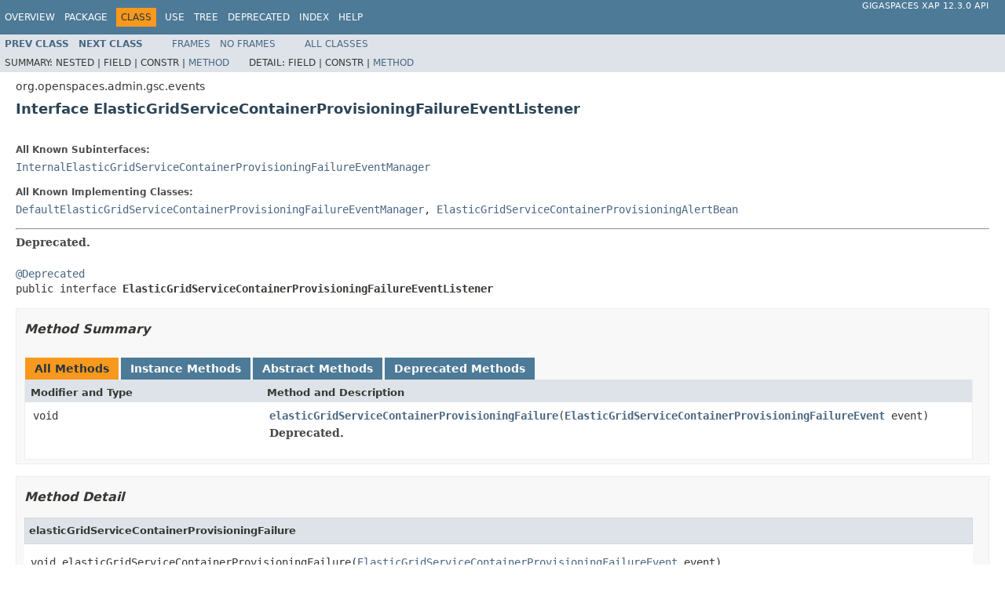

--- FILE ---
content_type: text/html
request_url: https://resources.gigaspaces.com/api/xap/12.3.0/java/org/openspaces/admin/gsc/events/ElasticGridServiceContainerProvisioningFailureEventListener.html
body_size: 11059
content:
<!DOCTYPE HTML PUBLIC "-//W3C//DTD HTML 4.01 Transitional//EN" "http://www.w3.org/TR/html4/loose.dtd">
<!-- NewPage -->
<html lang="en">
<head>
<!-- Generated by javadoc (1.8.0_91) on Tue Mar 20 16:24:28 UTC 2018 -->
<meta http-equiv="Content-Type" content="text/html; charset=UTF-8">
<title>ElasticGridServiceContainerProvisioningFailureEventListener (GigaSpaces XAP 12.3.0 API)</title>
<meta name="date" content="2018-03-20">
<link rel="stylesheet" type="text/css" href="../../../../../stylesheet.css" title="Style">
<script type="text/javascript" src="../../../../../script.js"></script>
</head>
<body>
<script type="text/javascript"><!--
    try {
        if (location.href.indexOf('is-external=true') == -1) {
            parent.document.title="ElasticGridServiceContainerProvisioningFailureEventListener (GigaSpaces XAP 12.3.0 API)";
        }
    }
    catch(err) {
    }
//-->
var methods = {"i0":38};
var tabs = {65535:["t0","All Methods"],2:["t2","Instance Methods"],4:["t3","Abstract Methods"],32:["t6","Deprecated Methods"]};
var altColor = "altColor";
var rowColor = "rowColor";
var tableTab = "tableTab";
var activeTableTab = "activeTableTab";
</script>
<noscript>
<div>JavaScript is disabled on your browser.</div>
</noscript>
<!-- ========= START OF TOP NAVBAR ======= -->
<div class="topNav"><a name="navbar.top">
<!--   -->
</a>
<div class="skipNav"><a href="#skip.navbar.top" title="Skip navigation links">Skip navigation links</a></div>
<a name="navbar.top.firstrow">
<!--   -->
</a>
<ul class="navList" title="Navigation">
<li><a href="../../../../../overview-summary.html">Overview</a></li>
<li><a href="package-summary.html">Package</a></li>
<li class="navBarCell1Rev">Class</li>
<li><a href="class-use/ElasticGridServiceContainerProvisioningFailureEventListener.html">Use</a></li>
<li><a href="package-tree.html">Tree</a></li>
<li><a href="../../../../../deprecated-list.html">Deprecated</a></li>
<li><a href="../../../../../index-all.html">Index</a></li>
<li><a href="../../../../../help-doc.html">Help</a></li>
</ul>
<div class="aboutLanguage"><a href="index.html" target="_top">GigaSpaces XAP 12.3.0                                 API</a></div>
</div>
<div class="subNav">
<ul class="navList">
<li><a href="../../../../../org/openspaces/admin/gsc/events/ElasticGridServiceContainerProvisioningFailureEvent.html" title="interface in org.openspaces.admin.gsc.events"><span class="typeNameLink">Prev&nbsp;Class</span></a></li>
<li><a href="../../../../../org/openspaces/admin/gsc/events/ElasticGridServiceContainerProvisioningFailureEventManager.html" title="interface in org.openspaces.admin.gsc.events"><span class="typeNameLink">Next&nbsp;Class</span></a></li>
</ul>
<ul class="navList">
<li><a href="../../../../../index.html?org/openspaces/admin/gsc/events/ElasticGridServiceContainerProvisioningFailureEventListener.html" target="_top">Frames</a></li>
<li><a href="ElasticGridServiceContainerProvisioningFailureEventListener.html" target="_top">No&nbsp;Frames</a></li>
</ul>
<ul class="navList" id="allclasses_navbar_top">
<li><a href="../../../../../allclasses-noframe.html">All&nbsp;Classes</a></li>
</ul>
<div>
<script type="text/javascript"><!--
  allClassesLink = document.getElementById("allclasses_navbar_top");
  if(window==top) {
    allClassesLink.style.display = "block";
  }
  else {
    allClassesLink.style.display = "none";
  }
  //-->
</script>
</div>
<div>
<ul class="subNavList">
<li>Summary:&nbsp;</li>
<li>Nested&nbsp;|&nbsp;</li>
<li>Field&nbsp;|&nbsp;</li>
<li>Constr&nbsp;|&nbsp;</li>
<li><a href="#method.summary">Method</a></li>
</ul>
<ul class="subNavList">
<li>Detail:&nbsp;</li>
<li>Field&nbsp;|&nbsp;</li>
<li>Constr&nbsp;|&nbsp;</li>
<li><a href="#method.detail">Method</a></li>
</ul>
</div>
<a name="skip.navbar.top">
<!--   -->
</a></div>
<!-- ========= END OF TOP NAVBAR ========= -->
<!-- ======== START OF CLASS DATA ======== -->
<div class="header">
<div class="subTitle">org.openspaces.admin.gsc.events</div>
<h2 title="Interface ElasticGridServiceContainerProvisioningFailureEventListener" class="title">Interface ElasticGridServiceContainerProvisioningFailureEventListener</h2>
</div>
<div class="contentContainer">
<div class="description">
<ul class="blockList">
<li class="blockList">
<dl>
<dt>All Known Subinterfaces:</dt>
<dd><a href="../../../../../org/openspaces/admin/internal/gsa/events/InternalElasticGridServiceContainerProvisioningFailureEventManager.html" title="interface in org.openspaces.admin.internal.gsa.events">InternalElasticGridServiceContainerProvisioningFailureEventManager</a></dd>
</dl>
<dl>
<dt>All Known Implementing Classes:</dt>
<dd><a href="../../../../../org/openspaces/admin/internal/gsc/events/DefaultElasticGridServiceContainerProvisioningFailureEventManager.html" title="class in org.openspaces.admin.internal.gsc.events">DefaultElasticGridServiceContainerProvisioningFailureEventManager</a>, <a href="../../../../../org/openspaces/admin/internal/alert/bean/ElasticGridServiceContainerProvisioningAlertBean.html" title="class in org.openspaces.admin.internal.alert.bean">ElasticGridServiceContainerProvisioningAlertBean</a></dd>
</dl>
<hr>
<div class="block"><span class="deprecatedLabel">Deprecated.</span></div>
<br>
<pre><a href="http://docs.oracle.com/javase/6/docs/api/java/lang/Deprecated.html?is-external=true" title="class or interface in java.lang">@Deprecated</a>
public interface <span class="typeNameLabel">ElasticGridServiceContainerProvisioningFailureEventListener</span></pre>
</li>
</ul>
</div>
<div class="summary">
<ul class="blockList">
<li class="blockList">
<!-- ========== METHOD SUMMARY =========== -->
<ul class="blockList">
<li class="blockList"><a name="method.summary">
<!--   -->
</a>
<h3>Method Summary</h3>
<table class="memberSummary" border="0" cellpadding="3" cellspacing="0" summary="Method Summary table, listing methods, and an explanation">
<caption><span id="t0" class="activeTableTab"><span>All Methods</span><span class="tabEnd">&nbsp;</span></span><span id="t2" class="tableTab"><span><a href="javascript:show(2);">Instance Methods</a></span><span class="tabEnd">&nbsp;</span></span><span id="t3" class="tableTab"><span><a href="javascript:show(4);">Abstract Methods</a></span><span class="tabEnd">&nbsp;</span></span><span id="t6" class="tableTab"><span><a href="javascript:show(32);">Deprecated Methods</a></span><span class="tabEnd">&nbsp;</span></span></caption>
<tr>
<th class="colFirst" scope="col">Modifier and Type</th>
<th class="colLast" scope="col">Method and Description</th>
</tr>
<tr id="i0" class="altColor">
<td class="colFirst"><code>void</code></td>
<td class="colLast"><code><span class="memberNameLink"><a href="../../../../../org/openspaces/admin/gsc/events/ElasticGridServiceContainerProvisioningFailureEventListener.html#elasticGridServiceContainerProvisioningFailure-org.openspaces.admin.gsc.events.ElasticGridServiceContainerProvisioningFailureEvent-">elasticGridServiceContainerProvisioningFailure</a></span>(<a href="../../../../../org/openspaces/admin/gsc/events/ElasticGridServiceContainerProvisioningFailureEvent.html" title="interface in org.openspaces.admin.gsc.events">ElasticGridServiceContainerProvisioningFailureEvent</a>&nbsp;event)</code>
<div class="block"><span class="deprecatedLabel">Deprecated.</span>&nbsp;</div>
&nbsp;</td>
</tr>
</table>
</li>
</ul>
</li>
</ul>
</div>
<div class="details">
<ul class="blockList">
<li class="blockList">
<!-- ============ METHOD DETAIL ========== -->
<ul class="blockList">
<li class="blockList"><a name="method.detail">
<!--   -->
</a>
<h3>Method Detail</h3>
<a name="elasticGridServiceContainerProvisioningFailure-org.openspaces.admin.gsc.events.ElasticGridServiceContainerProvisioningFailureEvent-">
<!--   -->
</a>
<ul class="blockListLast">
<li class="blockList">
<h4>elasticGridServiceContainerProvisioningFailure</h4>
<pre>void&nbsp;elasticGridServiceContainerProvisioningFailure(<a href="../../../../../org/openspaces/admin/gsc/events/ElasticGridServiceContainerProvisioningFailureEvent.html" title="interface in org.openspaces.admin.gsc.events">ElasticGridServiceContainerProvisioningFailureEvent</a>&nbsp;event)</pre>
<div class="block"><span class="deprecatedLabel">Deprecated.</span>&nbsp;</div>
</li>
</ul>
</li>
</ul>
</li>
</ul>
</div>
</div>
<!-- ========= END OF CLASS DATA ========= -->
<!-- ======= START OF BOTTOM NAVBAR ====== -->
<div class="bottomNav"><a name="navbar.bottom">
<!--   -->
</a>
<div class="skipNav"><a href="#skip.navbar.bottom" title="Skip navigation links">Skip navigation links</a></div>
<a name="navbar.bottom.firstrow">
<!--   -->
</a>
<ul class="navList" title="Navigation">
<li><a href="../../../../../overview-summary.html">Overview</a></li>
<li><a href="package-summary.html">Package</a></li>
<li class="navBarCell1Rev">Class</li>
<li><a href="class-use/ElasticGridServiceContainerProvisioningFailureEventListener.html">Use</a></li>
<li><a href="package-tree.html">Tree</a></li>
<li><a href="../../../../../deprecated-list.html">Deprecated</a></li>
<li><a href="../../../../../index-all.html">Index</a></li>
<li><a href="../../../../../help-doc.html">Help</a></li>
</ul>
<div class="aboutLanguage"><a href="index.html" target="_top">GigaSpaces XAP 12.3.0                                 API</a></div>
</div>
<div class="subNav">
<ul class="navList">
<li><a href="../../../../../org/openspaces/admin/gsc/events/ElasticGridServiceContainerProvisioningFailureEvent.html" title="interface in org.openspaces.admin.gsc.events"><span class="typeNameLink">Prev&nbsp;Class</span></a></li>
<li><a href="../../../../../org/openspaces/admin/gsc/events/ElasticGridServiceContainerProvisioningFailureEventManager.html" title="interface in org.openspaces.admin.gsc.events"><span class="typeNameLink">Next&nbsp;Class</span></a></li>
</ul>
<ul class="navList">
<li><a href="../../../../../index.html?org/openspaces/admin/gsc/events/ElasticGridServiceContainerProvisioningFailureEventListener.html" target="_top">Frames</a></li>
<li><a href="ElasticGridServiceContainerProvisioningFailureEventListener.html" target="_top">No&nbsp;Frames</a></li>
</ul>
<ul class="navList" id="allclasses_navbar_bottom">
<li><a href="../../../../../allclasses-noframe.html">All&nbsp;Classes</a></li>
</ul>
<div>
<script type="text/javascript"><!--
  allClassesLink = document.getElementById("allclasses_navbar_bottom");
  if(window==top) {
    allClassesLink.style.display = "block";
  }
  else {
    allClassesLink.style.display = "none";
  }
  //-->
</script>
</div>
<div>
<ul class="subNavList">
<li>Summary:&nbsp;</li>
<li>Nested&nbsp;|&nbsp;</li>
<li>Field&nbsp;|&nbsp;</li>
<li>Constr&nbsp;|&nbsp;</li>
<li><a href="#method.summary">Method</a></li>
</ul>
<ul class="subNavList">
<li>Detail:&nbsp;</li>
<li>Field&nbsp;|&nbsp;</li>
<li>Constr&nbsp;|&nbsp;</li>
<li><a href="#method.detail">Method</a></li>
</ul>
</div>
<a name="skip.navbar.bottom">
<!--   -->
</a></div>
<!-- ======== END OF BOTTOM NAVBAR ======= -->
<p class="legalCopy"><small><i>Copyright &copy;                                 <a href="http://www.gigaspaces.com/"                                 target="_top">GigaSpaces</a>.</i></small></p>
</body>
</html>
